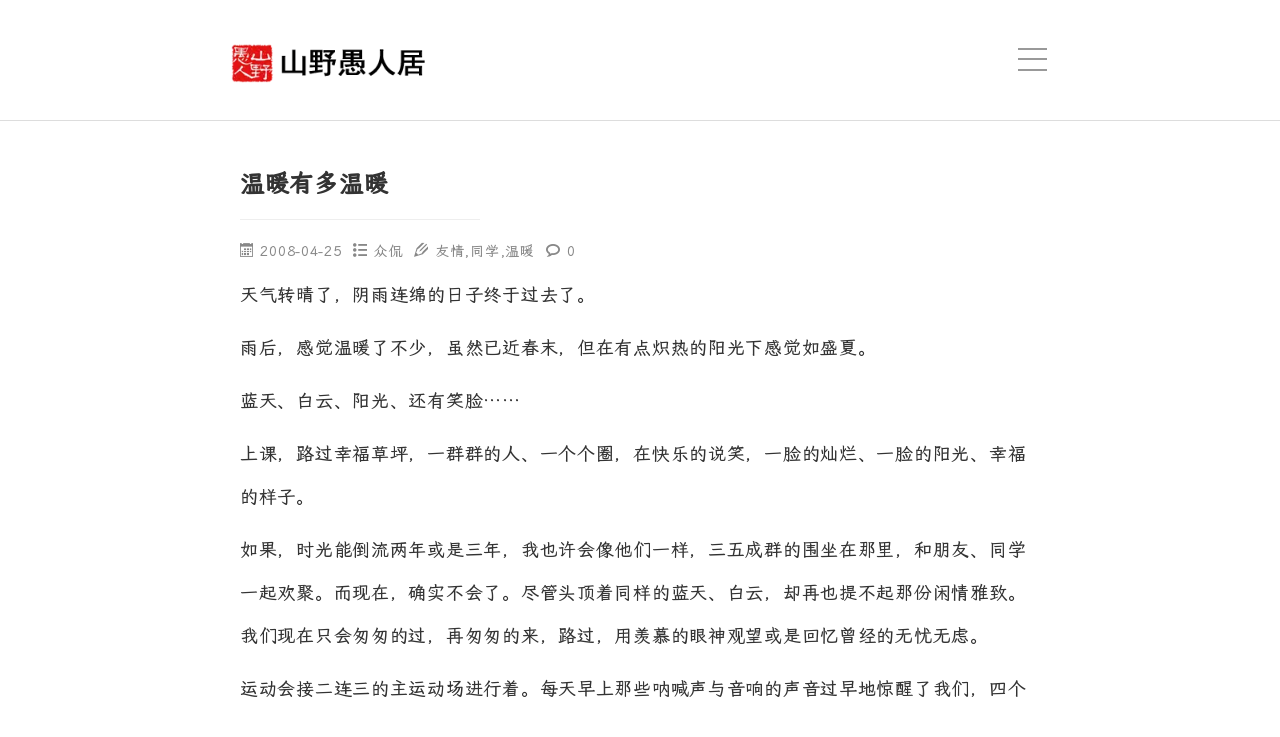

--- FILE ---
content_type: text/html; charset=UTF-8
request_url: https://www.iyuren.com/discuss/44.html
body_size: 7027
content:
<!DOCTYPE html>
<html lang="zh-CN">
<head>
<meta charset="UTF-8" />
<meta http-equiv="x-dns-prefetch-control" content="on" />
<meta http-equiv="X-UA-Compatible" content="IE=edge,chrome=1" />
<meta name="viewport" content="width=device-width, initial-scale=1.0, minimum-scale=1.0, maximum-scale=1.0, user-scalable=no" />
<title>温暖有多温暖 - 山野愚人居</title>
<meta name="keywords" content="友情,同学,温暖" />
<meta name="description" content="天气转晴了，阴雨连绵的日子终于过去了。 雨后，感觉温暖了不少，虽然已近春末，但在有点炽热的阳光下感觉如盛夏。 蓝天、白云、阳光、还有笑脸…… 上课，路过幸福草坪，一群群的人、一个个圈，在快乐的说笑，一脸的灿烂、一脸的阳光、幸福的样子……" />
<link rel='stylesheet' id='ajax-comment-css'  href='https://files.iyuren.cn/themes/iYuRen/comments/app.css?ver=2.0.1' type='text/css' media='all' />
<link rel='stylesheet' id='style-css'  href='https://files.iyuren.cn/themes/iYuRen/style.css?ver=1.13' type='text/css' media='all' />
<link rel='stylesheet' id='font-css'  href='https://files.iyuren.cn/themes/iYuRen/assets/webfonts/font.css?ver=1.13' type='text/css' media='all' />
<script type='text/javascript' src='https://files.iyuren.cn/themes/iYuRen/assets/js/jquery-3.1.1.min.js?ver=1.13'></script>
<link rel='prev' title='青春' href='https://www.iyuren.com/discuss/43.html' />
<link rel='next' title='大学杂记' href='https://www.iyuren.com/discuss/45.html' />
<link rel="shortcut icon" href="https://files.iyuren.cn/themes/iYuRen/assets/images/favicon.ico" />
<link rel="apple-touch-icon" href="https://files.iyuren.cn/themes/iYuRen/assets/images/favicon.png" />
<link rel="icon" sizes="48x48" href="https://files.iyuren.cn/themes/iYuRen/assets/images/favicon.ico" />
<link rel="Bookmark" href="https://files.iyuren.cn/themes/iYuRen/assets/images/favicon.ico" />	
<link rel="dns-prefetch" href="//files.iyuren.cn" />
<link rel="dns-prefetch" href="//img.iyuren.cn" />
<link rel="dns-prefetch" href="//sdn.geekzu.org" />
<!--[if lt IE 9]>
<script src="//cdn.bootcss.com/html5shiv/r29/html5.min.js"></script>
<script src="//cdn.bootcss.com/respond.js/1.4.2/respond.min.js"></script>
<![endif]-->
</head>
<body>
<div id="main" class="container">
	<div class="pjax">
		<header id="header">
			<div class="container">
				<h1 class="logo"><i class="icon-home"></i><a href="https://www.iyuren.com"><img src="https://img.iyuren.cn/uploads/images/logo.png" title="山野愚人居" alt="山野愚人居"></a></h1>
				<nav id="topMenu" class="menu_click">
				    
				    
					<div class="menu-menu-container"><ul id="menu-menu" class="menu"><li><a href="https://www.iyuren.com/">首页</a></li>
<li><a href="https://www.iyuren.com/category/life">生活</a></li>
<li><a href="https://www.iyuren.com/category/notes">札记</a></li>
<li class="current-post-ancestor current-menu-parent"><a href="https://www.iyuren.com/category/discuss">众侃</a></li>
<li><a href="https://www.iyuren.com/category/trip">旅途</a></li>
<li><a href="https://www.iyuren.com/guestbook">留言</a></li>
<li><a href="https://www.iyuren.com/reader">读者</a></li>
</ul></div>					<i class="i_1"></i>
					<i class="i_2"></i>
				</nav>
			</div>
		</header>	
	<section class="blockGroup">
		<h2 itemprop="name headline" class="s_title">温暖有多温暖</h2>
		<article class="post single" itemscope itemtype="http://schema.org/BlogPosting">
			<div class="a_time">
				<i class="icon-calendar" title="发布时间" alt="发布时间"></i> 2008-04-25&nbsp; 
				<i class="icon-list2" title="分类" alt="分类"></i> <a href="https://www.iyuren.com/category/discuss" rel="category tag">众侃</a>&nbsp; 
				<i class="icon-pencil2" title="标签" alt="标签"></i> <a href="https://www.iyuren.com/tag/%e5%8f%8b%e6%83%85" rel="tag">友情</a>,<a href="https://www.iyuren.com/tag/%e5%90%8c%e5%ad%a6" rel="tag">同学</a>,<a href="https://www.iyuren.com/tag/%e6%b8%a9%e6%9a%96" rel="tag">温暖</a>&nbsp; 
				<i class="icon-bubble2" title="评论数" alt="评论数"></i> <a href="https://www.iyuren.com/discuss/44.html#respond">0</a>	
			</div>
			<p>天气转晴了，阴雨连绵的日子终于过去了。</p>
<p>雨后，感觉温暖了不少，虽然已近春末，但在有点炽热的阳光下感觉如盛夏。</p>
<p>蓝天、白云、阳光、还有笑脸……</p>
<p>上课，路过幸福草坪，一群群的人、一个个圈，在快乐的说笑，一脸的灿烂、一脸的阳光、幸福的样子。</p>
<p>如果，时光能倒流两年或是三年，我也许会像他们一样，三五成群的围坐在那里，和朋友、同学一起欢聚。而现在，确实不会了。尽管头顶着同样的蓝天、白云，却再也提不起那份闲情雅致。我们现在只会匆匆的过，再匆匆的来，路过，用羡慕的眼神观望或是回忆曾经的无忧无虑。</p>
<p>运动会接二连三的主运动场进行着。每天早上那些呐喊声与音响的声音过早地惊醒了我们，四个人的寝室，骂骂咧咧的声音开始漫延……这里的黎明不再静悄悄。没有心思再在被窝里享受略大于摄氏37度的温度，起床、开电脑，熟练的抚摸起心爱的键盘。漠视外面的火热，对着电脑开始忘我！</p>
<p>“我病了”，HSF在QQ里TA这样对我说。我开始想像一个瘦弱的TA，是在怎样的被“病”纠缠着。开始关心TA，我不想让一个与我近7年的同窗感觉不到一点点朋友+同学的温暖。询问TA的点滴，了解TA的生活，一起吃饭，一起聊聊，在清冷的夜的路上，我们不再觉得寒冷！</p>
<p>我要试着关心我身边的每一个人——我的朋友，因为我相信温暖！</p>
<p>很多久违的老同学老朋友，没了联系。一个一个的打存在我手机上电话，不是停机就是限制呼入，可能早已换号，只是我不知道罢了，心中开始有种落漠的感觉，漫延、充斥……唯一让我兴奋的是，一位初中的同学——HQY我还能联系上。我现在永远记得在我生病住院的那段时间，TA突然的出现，嘘寒问暖、给我送饭，让我感动不已。聊天、勿忘。</p>
<p>开始坚信：朋友始终将是永远的朋友，没有什么能改变，即使时间的阻隔！</p>
<p>FYX、WH、WS、FCY、XZG、的QQ总是在网上闪烁，尽管天南海北,不觉得有距离，话还是老样子的说，少不了骂骂咧咧，少不了冷嘲热讽，但我们还是最真的。</p>
<p>FCY看了我的个性签名：“你是我的哪类人？‘恩德相结者，谓之知己，腹心相照者，谓之知心，声气相求者，谓之知音。’”，问我：“我是你的哪类人？知音？知己？知心？”</p>
<p>我笑笑：“你自己认为呢？”</p>
<p>“不知道……”</p>
<p>我在心里笑……</p>
<p>用一句曾经同仁争执过的一句话结束行文：</p>
<p>温暖有多温暖！？</p>
		</article>
		<section class="ending">
			<ul class="sns">
				<li class="weibo"><a href="/w/" target="_blank"><i class="icon-sinaweibo"></i></a></li>
				<li class="qrcode"><a href="/t/" target="_blank"><i class="icon-twitter"></i></a></li>
				<li class="douban"><a href="/f/" target="_blank"><i class="icon-facebook"></i></a></li>	
				<!--li class="douban"><a href="//ebi.me" target="_blank"><i class="icon-tumblr"></i></a></li-->				
			</ul>
			<div class="reward">
				赏
				<ul>
					<li><img src="https://img.iyuren.cn/uploads/images/alipay.png">用支付宝打我</li>
					<li><img src="https://img.iyuren.cn/uploads/images/weixin.png">用微信打我</li>
				</ul>
			</div>
			<div class="about">
			<img alt='' src='https://cravatar.cn/avatar/184d1feffd65127623ecefa0a45ce220?s=80&#038;d=monsterid&#038;r=g' srcset='https://cravatar.cn/avatar/184d1feffd65127623ecefa0a45ce220?s=160&#038;d=monsterid&#038;r=g 2x' class='avatar avatar-80 photo' height='80' width='80' />			<p>生活是一种记录：记录所见、所闻、所想、所感……</p>
			</div>
		</section>
		<section class="ending">
					<nav class="nearbypost">
				<div class="alignleft">« <a href="https://www.iyuren.com/discuss/43.html" rel="prev">青春</a></div>
				<div class="alignright"><a href="https://www.iyuren.com/discuss/45.html" rel="next">大学杂记</a> »</div>
			</nav>			
				</section>			
		


<h3 id="comments">《温暖有多温暖》没有评论</h3>


<ol class="commentlist">
	</ol>

	

 

<div id="respond" class="comment-respond">
	<h3 id="reply-title" class="comment-reply-title">发表评论</h3>
	<small><a rel="nofollow" id="cancel-comment-reply-link" href="/discuss/44.html#respond" style="display:none;">【取消回复】</a></small>
	<form action="https://www.iyuren.com/wp-comments-post.php" method="post" id="commentform" class="comment-form">
		<!--p class="comment-notes">
			<span id="email-notes">电子邮件地址不会被公开。</span> 必填项已用<span class="required">*</span>标注
		</p-->

				
				<p class="comment-form-author">
			<label for="author">昵称 <span class="required">*</span></label>
			<input id="author" name="author" type="text" value="" size="30" maxlength="200" aria-required='true' required='required' placeholder="" />
		</p>
		<p class="comment-form-email">
			<label for="email">邮箱 <span class="required">*</span></label>
			<input id="email" name="email" type="text" value="" size="30" maxlength="200" aria-required='true' required='required' placeholder="" />
		</p>
		<p class="comment-form-url">
			<label for="url">主页</label>
			<input id="url" name="url" type="text" value="" size="30" maxlength="200" placeholder="http://" />
		</p>
				
		<p class="comment-form-comment">
			<label for="comment">评论 <span class="required">*</span></label>
			<textarea id="comment" name="comment" cols="45" rows="8" maxlength="65525" aria-required="true" required="required" placeholder="" ></textarea>
		</p>
		
		<p class="form-submit">
			<input style="z-index:1;position: absolute;" name="submit" type="submit" id="submit" class="submit" value="发表评论" />
			<input type='hidden' name='comment_post_ID' value='44' id='comment_post_ID' />
<input type='hidden' name='comment_parent' id='comment_parent' value='0' />
		</p>		
	</form>
	
<script type="text/javascript">
    //ctrl+enter提交表单
	jQuery(document).ready(function($){
		$("textarea").keypress(function(e){
			if(e.ctrlKey&&e.which==13){
				$("#submit").click();
			}
		});
	});
</script>

</div><!-- #respond -->


	</section>
	<div class="clearer"></div>
	</div>
</div>
<div class="clearer"></div>
<div class="search">
	<form method="get" action="https://www.iyuren.com">
		<input class="search_key" name="s" autocomplete="off" placeholder="Enter search keywords..." type="text" value="" required="required">
		<button alt="Search" type="submit">Search</button>
	</form>
</div>
<footer id="footer">
	
	<!-- 0.122 秒内总共 29 次查询 --> 
	&copy; 2026 <a href="https://www.iyuren.com">山野愚人居</a> | 
	<a href="https://www.iyuren.com/rss" target="_blank" title="rss订阅">RSS订阅</a> | 
	<a href="https://www.iyuren.com/sitemap.xml" target="_blank" title="sitemap">Sitemap</a> | 
	Theme is iDevise by <a target="_blank" href="https://biji.io/">Tokin</a>
	
	<br />
	<a target="_blank" href="https://beian.miit.gov.cn/">鄂ICP备17019951号-1</a> | 
	<a target="_blank" href="http://www.beian.gov.cn/portal/registerSystemInfo?recordcode=42050602000004" style="display:inline-block;text-decoration:none;height:20px;line-height:20px;"><img src="https://files.iyuren.cn/themes/iYuRen/assets/images/beian.png" style="float:left;"/>鄂公网安备 42050602000004号</a>
	
    <br />
	本网站由<a href="https://www.upyun.com/?utm_source=lianmeng&amp;utm_medium=referral" target="_blank"><img src="https://files.iyuren.cn/themes/iYuRen/assets/images/upyun_logo.png" style="width:45px;height:23px;vertical-align:middle;"></a>提供CDN加速/云存储服务
	
	<!--
	本站已稳定运行了
    <script type="text/javascript">
    var webstar= new Date("4/17/2008");
    var webnow = new Date();
    var dotime = webnow.getTime() - webstar.getTime();
    var donow = Math.floor(dotime / (1000 * 60 * 60 * 24));
    document.write(+donow)
    </script>
    天
	-->
	
	<a class="back2top"></a>
</footer>
<script style="display:none">function index_overloaded(){}</script>
    <style>
        .img-exif-wrapper {
            position: relative !important;
            display: inline-block !important;
            line-height: 0 !important;
            vertical-align: middle;
            max-width: 100%;
        }
        img.imgbox {
            display: block !important;
            margin: 0 !important;
            padding: 0 !important;
        }
        .exif-bar {
            position: absolute !important;
            bottom: 0 !important;
            left: 0 !important;
            right: 0 !important;
            background: linear-gradient(transparent, rgba(0, 0, 0, 0.6)) !important; 
            backdrop-filter: blur(5px);
            -webkit-backdrop-filter: blur(5px);
            color: #ffffff !important;
            font-size: 11px !important;
            padding: 8px 12px 8px 12px !important;
            font-family: -apple-system, BlinkMacSystemFont, "Segoe UI", Roboto, sans-serif !important;
            display: flex !important;
            justify-content: space-between !important;
            z-index: 10 !important;
            pointer-events: none;
            box-sizing: border-box !important;
            line-height: 1.2 !important;
            text-shadow: 1px 1px 2px rgba(0,0,0,0.5);
        }
        .exif-left { font-weight: 500; }
        .exif-right { font-weight: 500; /*opacity: 0.95;*/ }
    </style>

    <script>
    (function() {
        const parseExif = (val) => {
            if (!val) return null;
            const p = val.toString().split('/');
            return p.length === 2 ? (parseFloat(p[0]) / parseFloat(p[1])) : parseFloat(val);
        };

        const processExif = (img) => {
            if (!img.classList.contains('imgbox') || img.hasAttribute('data-exif-applied')) return;
            img.setAttribute('data-exif-applied', 'true');

            fetch(img.src + '!exif')
                .then(r => r.json())
                .then(res => {
                    const e = res.EXIF;
                    if (!e) return;

                    // --- 器材名称逻辑修改 ---
                    const make = (e.Make || "").trim();
                    const model = (e.Model || "").trim();
                    
                    let deviceText = "";
                    if (make && model) {
                        // 如果型号里已经包含了品牌名（如 Make:Apple, Model:iPhone），就不重复显示
                        if (model.toLowerCase().includes(make.toLowerCase())) {
                            deviceText = model;
                        } else {
                            deviceText = make + " " + model;
                        }
                    } else {
                        deviceText = make || model || "Photo";
                    }
                    // -----------------------

                    const f = parseExif(e.FNumber);
                    const aperture = f ? `f/${f.toFixed(1)}` : "";
                    const shutter = e.ExposureTime || "";
                    const iso = e.ISOSpeedRatings ? `ISO${e.ISOSpeedRatings}` : "";
                    const date = (e.DateTimeOriginal || e.DateTime || "").split(' ')[0].replace(/:/g, '.');

                    const wrapper = document.createElement('div');
                    wrapper.className = 'img-exif-wrapper';
                    img.parentNode.insertBefore(wrapper, img);
                    wrapper.appendChild(img);

                    const bar = document.createElement('div');
                    bar.className = 'exif-bar';
                    bar.innerHTML = `<span class="exif-left">${deviceText}</span><span class="exif-right">${aperture}  ${shutter}  ${iso}  ${date}</span>`;
                    wrapper.appendChild(bar);
                })
                .catch(() => {});
        };

        const observer = new MutationObserver(ms => {
            ms.forEach(m => {
                m.addedNodes.forEach(n => {
                    if (n.nodeType === 1) {
                        if (n.tagName === 'IMG' && n.classList.contains('imgbox')) processExif(n);
                        n.querySelectorAll?.('img.imgbox').forEach(processExif);
                    }
                });
                if (m.type === 'attributes' && m.attributeName === 'src' && m.target.classList.contains('imgbox')) {
                    processExif(m.target);
                }
            });
        });

        const run = () => {
            document.querySelectorAll('img.imgbox').forEach(processExif);
            observer.observe(document.body, { childList: true, subtree: true, attributes: true, attributeFilter: ['src'] });
        };

        if (document.readyState === 'loading') {
            document.addEventListener('DOMContentLoaded', run);
        } else {
            run();
        }
    })();
    </script>
    <script type='text/javascript'>
/* <![CDATA[ */
var ajaxcomment = {"ajax_url":"https:\/\/www.iyuren.com\/wp-admin\/admin-ajax.php","order":"desc","formpostion":"bottom"};
/* ]]> */
</script>
<script type='text/javascript' src='https://files.iyuren.cn/themes/iYuRen/comments/app.js?ver=2.0.1'></script>
<script type='text/javascript' src='https://files.iyuren.cn/themes/iYuRen/assets/js/functions.js?ver=1.13'></script>
<script type='text/javascript' src='https://files.iyuren.cn/themes/iYuRen/assets/js/comment-reply.min.js?ver=1.13'></script>
<script>
//页面ajax
$('body').on('click',pjax_a,
function() {
	ajax($(this).attr('href'), 'pagelink');
	return false;
});
//搜索ajax
$('body').on('submit',pjax_form, 
function() {
	ajax(this.action + '?s=' + $(this).find(pjax_key).val(), 'search'); 
	return false;
});</script>
<div class="scroll-bar"></div>

<script>
var _hmt = _hmt || [];
(function() {
  var hm = document.createElement("script");
  hm.src = "https://hm.baidu.com/hm.js?bd77280d3cefa53417bbc183d72cc67f";
  var s = document.getElementsByTagName("script")[0]; 
  s.parentNode.insertBefore(hm, s);
})();
</script>

</body>
</html>

--- FILE ---
content_type: text/css
request_url: https://files.iyuren.cn/themes/iYuRen/comments/app.css?ver=2.0.1
body_size: -42
content:
#commentform input#message {
    cursor: pointer;
    max-width: 100%;
    padding-lef: 0;
    color: #fff;
    background: #f55;
    border: 2px solid #f55;
}

.form-submit {
    margin-bottom: 80px;
}

@media(max-width:720px){
.form-submit {
    margin-bottom: 80px;
}	
}

--- FILE ---
content_type: application/javascript; charset=utf-8
request_url: https://files.iyuren.cn/themes/iYuRen/assets/js/functions.js?ver=1.13
body_size: 1757
content:
//back to top
$(".back2top").hide();$(window).scroll(function(){if($(this).scrollTop()>200){$(".back2top").fadeIn(100)}else{$(".back2top").fadeOut(200)}});$(".back2top").click(function(){$("body,html").animate({scrollTop:0},400);return false});

//重载
function overloaded(){
	//导航菜单
	menu_click("topMenu", "menu_click", "menu_close", true);
	function menu_click(btn, on, off, flag) {
		(btn = document.getElementById(btn)).onclick = function () {
			btn.setAttribute("class", (flag = !flag) ? on : off);
		}
	}
	
    jQuery(document).ready(function(){
        //jQuery("a[rel='external'],a[rel='external nofollow'],#commentform a,.single a").click( //pjax规则 
		jQuery("a[rel='external'],a[rel='external nofollow'],#commentform a").click(
            function(){window.open(this.href);return false})
        $(".navigation a,.comment-body a,.page-numbers").addClass("no-ajax");//排除规则
    });
    $('div.navigation').slice(0,1).remove()//删除一个评论分页导航
    
    index_overloaded(); //外部重载
}
overloaded();

//PJAX
var pjax_main = '.pjax' , // 容器
pjax_a = 'a[target!=_blank][rel!=nofollow][class!=no-ajax][date-ajax!=false]' , // 排除规则
pjax_form = '.search form' , // 搜索表单form
pjax_key = '.search_key' ; // 搜索表单input
function reload_func(){
  overloaded();
}
$(function() {    
    a();
});
function body_am(id) { 
    id = isNaN(id) ? $('#' + id).offset().top : id;
    $("body,html").animate({
        scrollTop: id
    }, 0);
    return false;
}
function to_am(url) { 
    var anchor = location.hash.indexOf('#');
    anchor = window.location.hash.substring(anchor + 1);
    body_am(anchor);
}
var home_url = document.location.href.match(/\/\/([^\/]+)\//i)[0]; 
function getFormJson(frm) {
    var o = {};
    var a = $(frm).serializeArray();
    $.each(a,
        function() {
        if (o[this.name] !== undefined) {
            if (!o[this.name].push) {
                o[this.name] = [o[this.name]];
            }
            o[this.name].push(this.value || '');
        } else {
            o[this.name] = this.value || '';
        }
        });
    return o;
}
function l(){
    history.replaceState(
    {    url: window.document.location.href,
       title: window.document.title,
        html: $(document).find(pjax_main).html(),
    }, window.document.title, document.location.href);
}
function a(){
    window.addEventListener( 'popstate', function( e ){
        if( e.state ){
            document.title = e.state.title;
            $(pjax_main).html( e.state.html );
            window.load =reload_func();
        }
    });    
}
//AJAX核心
function ajax(reqUrl, msg, method, data) {
    if (msg == 'pagelink' || msg == 'search') { // 页面、搜索
    $("body,html").animate({scrollTop:0}, 500);
    $("html").addClass("load");
    }
    $.ajax({
        url: reqUrl, 
        type: method,
        data: data,
        beforeSend : function () {
            l();
        },
        success: function(data) {
            if (msg == 'pagelink' || msg == 'search') {
                $(pjax_main).html($(data).find(pjax_main).html()) ;
        $("html").removeClass("load");
            }
            document.title = $(data).filter("title").text();
            if (msg != 'comment') {
                var state = {
                    url: reqUrl,
                    title: $(data).filter("title").text(),
                    html: $(data).find(pjax_main).html(),
                };
                window.history.pushState(state, $(data).filter("title").text(), reqUrl);
            }
        },
        complete: function() {
            if (msg == 'pagelink') {
                to_am(reqUrl) ;
            } 
            window.load =reload_func();
        },
        timeout: 10000,
        error: function(request) {
            if (msg == msg == 'pagelink' || msg == 'search'){
                location.href = reqUrl;
            }else {
                location.href = reqUrl;
            }
        },
    });
}
//顶部进度条
$(window).scroll(function(){
var scrollTo = $(window).scrollTop(),
    docHeight = $(document).height(),
    windowHeight = $(window).height();
    scrollPercent = (scrollTo / (docHeight-windowHeight)) * 100;
 $(".scroll-bar").attr("style","width:"+scrollPercent+"%;display: block;");
}).trigger('scroll');



--- FILE ---
content_type: application/javascript; charset=utf-8
request_url: https://files.iyuren.cn/themes/iYuRen/comments/app.js?ver=2.0.1
body_size: 970
content:
jQuery(document).ready(function(jQuery) {
	var __cancel = jQuery('#cancel-comment-reply-link'),
		__cancel_text = __cancel.text(),
		__list = 'commentlist';//your comment wrapprer
	jQuery(document).on("submit", "#commentform", function() {
		jQuery.ajax({
			url: ajaxcomment.ajax_url,
			data: jQuery(this).serialize() + "&action=ajax_comment",
			type: jQuery(this).attr('method'),
			beforeSend: faAjax.createButterbar("评论提交中......"),
			error: function(request) {
				var t = faAjax;
				t.createButterbar(request.responseText);
			},
			success: function(data) {
				jQuery('textarea').each(function() {
					this.value = ''
				});
				var t = faAjax,
					cancel = t.I('cancel-comment-reply-link'),
					temp = t.I('wp-temp-form-div'),
					respond = t.I(t.respondId),
					post = t.I('comment_post_ID').value,
					parent = t.I('comment_parent').value;
				if (parent != '0') {
					jQuery('#respond').before('<ol class="children">' + data + '</ol>');
				} else if (!jQuery('.' + __list ).length) {
					if (ajaxcomment.formpostion == 'bottom') {
						jQuery('#respond').before('<ol class="' + __list + '">' + data + '</ol>');
					} else {
						jQuery('#respond').after('<ol class="' + __list + '">' + data + '</ol>');
					}

				} else {
					if (ajaxcomment.order == 'asc') {
						jQuery('.' + __list ).append(data); // your comments wrapper
					} else {
						jQuery('.' + __list ).prepend(data); // your comments wrapper
					}
				}
				t.createButterbar("恭喜！评论提交成功！");
				cancel.style.display = 'none';
				cancel.onclick = null;
				t.I('comment_parent').value = '0';
				if (temp && respond) {
					temp.parentNode.insertBefore(respond, temp);
					temp.parentNode.removeChild(temp)
				}
			}
		});
		return false;
	});
	faAjax = {
		I: function(e) {
			return document.getElementById(e);
		},
		//clearButterbar: function(e) {
		//	if (jQuery(".butterBar").length > 0) {
		//		jQuery(".butterBar").remove();
		//	}
		//},

		clearButterbar: function(e) {
			if (jQuery(".info").length > 0) {
				jQuery(".info").remove();
			}
		},		
		
		createButterbar: function(message) {
			var t = this;
			t.clearButterbar();
			//jQuery(".form-submit").append('<div style="z-index:9999;position:/*fixed*/absolute;" class="butterBar butterBar--center"><p class="butterBar-message">' + message + '</p></div>');
	
			jQuery(".form-submit").append('<input style="z-index:999;position:absolute;text-align:center;" id="message" class="info" value="' + message + '">');
			
			//setTimeout("jQuery('.butterBar').remove()", 3000);
			
			setTimeout("jQuery('.info').remove()", 4000);
	
		}
	};
});